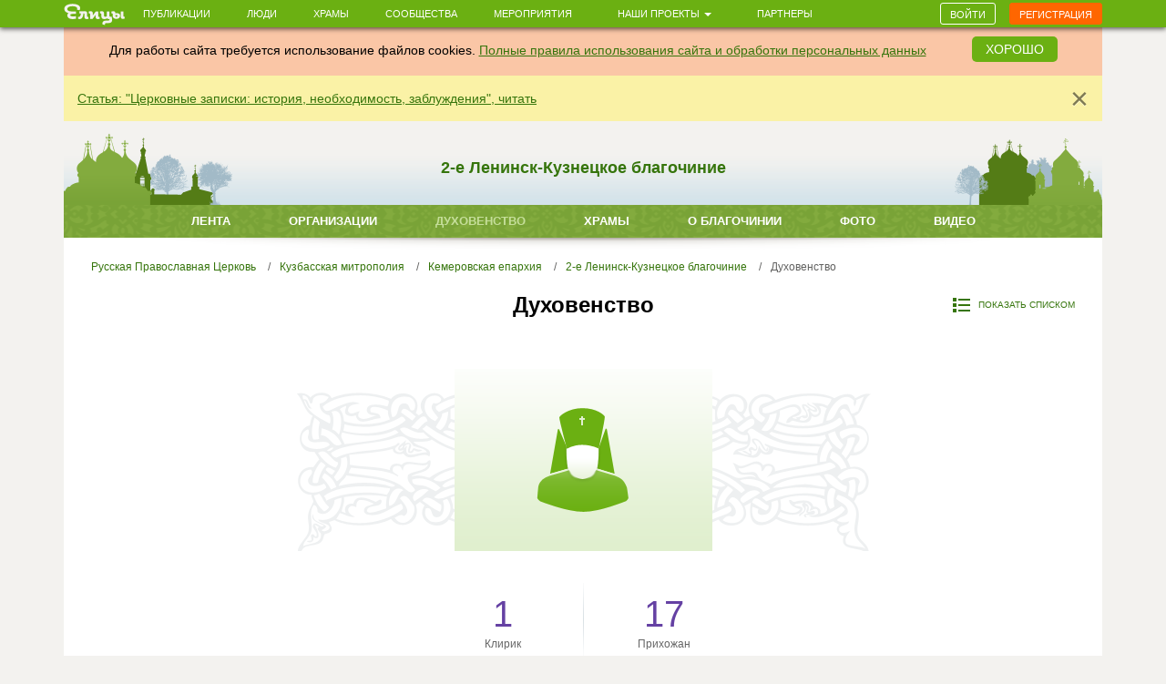

--- FILE ---
content_type: text/html; charset=utf-8
request_url: https://elitsy.ru/blagochinie/981/priesthood/
body_size: 26958
content:
<!DOCTYPE html>
<html lang="ru" xmlns:og="http://ogp.me/ns#">
<head>





    <!-- Meta, title, CSS, favicons, etc. -->

    <meta charset="utf-8">
    <meta name="viewport" content="width=device-width, initial-scale=1.0">
    
    
    
    <meta name="author" content="">
    
    
    
    <meta name="keywords" content="православие, православный сайт, социальная сеть, церковь, общение, храм, русское православие, православие сегодня, христианство, святой, друзья, мероприятия, сообщества, церковь святого, церкви Москвы, русская православная церковь, венчание, христианин, история христианства, грех, православные фильмы, православный календарь, монастыри" />

    <meta name="google-site-verification" content="y3ViqTLDOjQU669uX4K42ADWS9hB-muWEHTkPX40I0Y" />
    <meta name="webpush-vapid-key" content="BENT-gJ_TFl0HDqAbpRp3HNH7GNT83k1NXW9iNx67n9xjjYFWGpmXqjbRV5i8BKn-9_v9nh_qM_gUTDd86JpbOY">


    <link rel="image_src" href="https://static.elitsy.ru/static/images/avatars/elitsy-social-logo-1.jpg" />
<meta property="title" content="2-е Ленинск-Кузнецкое благочиние" />
<meta property="description" content="" />

<meta property="og:type" content="website" />
<meta property="og:title" content="2-е Ленинск-Кузнецкое благочиние" />
<meta property="og:description" content="" />
<meta itemprop="og:headline" content="2-е Ленинск-Кузнецкое благочиние" />
<meta itemprop="og:description" content="" />

<meta property="og:url" content="https://elitsy.ru/blagochinie/981/structure/" />

<meta property="og:image" content="https://static.elitsy.ru/static/images/avatars/elitsy-social-logo-1.jpg" />





<meta property="twitter:title" content="2-е Ленинск-Кузнецкое благочиние" />
<meta property="twitter:description" content="" />
<meta property="twitter:image" content="https://static.elitsy.ru/static/images/avatars/elitsy-social-logo-1.jpg" />


    <title>Духовенство | 2-е Ленинск-Кузнецкое благочиние &mdash; православная социальная сеть «Елицы»</title>

    <link type="text/css" href="https://static.elitsy.ru/static/wp-bundles/elitsy/css/base_html.986a67c84cd21b88529b.css" rel="stylesheet" />
    

<link type="text/css" href="https://static.elitsy.ru/static/wp-bundles/elitsy/css/base.a839cfae539c11984f5d.css" rel="stylesheet" />


<link href="https://static.elitsy.ru/static/assets/css/diocese.css" rel="stylesheet" type="text/css" />



    
<script type="text/javascript">(function(w,d,u){w.readyQ=[];w.bindReadyQ=[];function p(x,y){if(x=="ready"){w.bindReadyQ.push(y);}else{w.readyQ.push(x);}};var a={ready:p,bind:p};w.$=w.jQuery=function(f){if(f===d||f===u){return a}else{p(f)}}})(window,document)</script>
<script src="https://static.elitsy.ru/static/assets/js/nprogress.js" type="text/javascript" charset="utf-8"></script>
<script src="https://static.elitsy.ru/static/wp-bundles/assets/settings.ac9d31.js" type="text/javascript" charset="utf-8"></script>



    <link rel="apple-touch-icon-precomposed" sizes="144x144" href="https://static.elitsy.ru/static/assets/ico/apple-touch-icon-144-precomposed.png" />
    <link rel="apple-touch-icon-precomposed" sizes="114x114" href="https://static.elitsy.ru/static/assets/ico/apple-touch-icon-114-precomposed.png" />
    <link rel="apple-touch-icon-precomposed" sizes="72x72" href="https://static.elitsy.ru/static/assets/ico/apple-touch-icon-72-precomposed.png" />
    <link rel="apple-touch-icon-precomposed" href="https://static.elitsy.ru/static/assets/ico/apple-touch-icon-57-precomposed.png" />

    <link rel="shortcut icon" href="https://static.elitsy.ru/static/assets/ico/favicon.png">

</head>

<body class="">


    

<!--LiveInternet counter--><script type="text/javascript"><!--
new Image().src = "//counter.yadro.ru/hit?r"+
escape(document.referrer)+((typeof(screen)=="undefined")?"":
";s"+screen.width+"*"+screen.height+"*"+(screen.colorDepth?
screen.colorDepth:screen.pixelDepth))+";u"+escape(document.URL)+
";"+Math.random();//--></script><!--/LiveInternet-->





    







    <div class="wrap">

        
            

<header class="navbar navbar-small navbar-fixed-top"><div class="container"><div class="brand-small"><a href="https://elitsy.ru/"><img title="" src="https://static.elitsy.ru/static/images/logo-small.png"></a></div><ul class="navtop js-silent"><li><a href="https://elitsy.ru/posts/">Публикации</a></li><li><a href="https://elitsy.ru/users/top/">Люди</a></li><li><a href="https://elitsy.ru/parish/top/">Храмы</a></li><li><a href="https://elitsy.ru/communities/">Сообщества</a></li><li><a href="https://elitsy.ru/events/">Мероприятия</a></li><li><span class='dropdown'><a href="#" data-toggle='dropdown'>
                        Наши проекты
                        <span class='caret'></span></a><div class="dropdown-menu"><div class="arrow"></div><ul><li><a href="https://zapiski.elitsy.ru/">Елицы.Записки</a></li><li><a href="http://www.convent.mrezha.ru/semia">Нравственные основы семьи</a></li><li><a href="https://elitsy.ru/lawyers/">Вопросы юристу</a></li><li><a href="https://dialog.elitsy.ru/">Вопросы батюшке</a></li><li><a href="https://elitsy.ru/voprosy-psychologu/">Вопросы психологу</a></li><li><a href="https://elitsy.ru/holy/">Православные святыни</a></li><li><a href="https://elitsy.ru/prayer/">Молитва по соглашению</a></li><li><a href="https://elitsy.ru/utro/">Доброе утро</a></li><li><a href="https://elitsy.ru/short/">с о.Андреем Ткачевым</a></li><li><a href="https://elitsy.ru/vecher/">Добрый вечер</a></li><li><a href="https://elitsy.ru/watercolor/">Словесная акварель</a></li><li><a href="https://elitsy.ru/pritchi/">Крылатые притчи</a></li><li><a href="https://elitsy.ru/psychologia/">Советы психолога</a></li><li><a href="https://elitsy.ru/sober/">На трезвую голову</a></li><li><a href="https://elitsy.ru/prostranstvia/">ПроСтранствия</a></li><li><a href="https://elitsy.ru/musik/">Духовная музыка</a></li><li><a href="https://elitsy.ru/moleben/">Молебен о благотворителях</a></li><li><a href="https://elitsy.ru/orientatsiya/">Ориентация</a></li><li><a href="https://elitsy.ru/videos/">Видео</a></li></ul></div></span></li><li><a href="https://elitsy.ru/partners/" target="_blank">Партнеры</a></li></ul><div id="my-popovers" class="popover-message"></div><div class="btn-top"><a class="btn btn-primary js-login-required" data-title="" href="/blagochinie/981/priesthood/">Войти</a><a class="btn btn-success js-login-required" data-state="accessing" data-title="" href="/blagochinie/981/priesthood/">Регистрация</a></div></div></header><div class="top-banner" id="super-mega-msg"><div class="container"><div id="c_alert" class="alert fade in" style="background: #fac6a6;text-align:center"><div class="alert-inner" style="display:inline-block">
                    Для работы сайта требуется использование файлов cookies.
                    <a href="https://elitsy.ru/agreements/">Полные правила использования сайта и обработки персональных данных</a></div><a id="id_cookie_alert" class="btn btn-primary" style="margin-top: -5px;margin-left: 15px;" href="#">Хорошо</a></div><div class="alert fade in"><button data-message-id="335" class="close" type="button">&times;</button><div class="alert-inner"><p><a href="https://elitsy.ru/profile/57/2448346/" target="_blank">Статья: "Церковные записки: история, необходимость, заблуждения", читать</a></p></div></div></div></div>

            
        

        <!-- chats -->
        <div class="chat" id='chats'></div>
        <!-- end chats -->

        
            
    
        <div class="additional-menu" id="additional-menu-1">
    <div class="container">
        <div class="diocese-menu-inner">
            <h3>Духовенство<span class="sep">|</span><em></em></h3>
            <ul class="diocese-menu">
                
                <li>
                    
                        Духовенство
                    
                </li>
                
                <li>
                    
                        <a href="#clir">Клир</a>
                    
                </li>
                
            </ul>
        </div>
    </div>
</div>
    
        <div class="additional-menu" id="additional-menu-2">
    <div class="container">
        <div class="diocese-menu-inner">
            <h3>Клир<span class="sep">|</span><em>1</em></h3>
            <ul class="diocese-menu">
                
                <li>
                    
                        <a href="#page_top">Духовенство</a>
                    
                </li>
                
                <li>
                    
                        Клир
                    
                </li>
                
            </ul>
        </div>
    </div>
</div>
    

            <div class="content">
                <div class="container">
                    
    <div class="diocese-top">
        <h1>2-е Ленинск-Кузнецкое благочиние</h1>
    </div>
    <div class="diocese-nav-wrap">
        <div class="diocese-nav-inner">
            <ul class="diocese-navtop">
                
                    
                        <li><a href="/blagochinie/981/news/">Лента</a></li>
                    
                
                    
                        <li><a href="/blagochinie/981/structure/">Организации</a></li>
                    
                
                    
                        <li class="active"><span>Духовенство</span></li>
                    
                
                    
                        <li><a href="/blagochinie/981/structure/temples/">Храмы</a></li>
                    
                
                    
                        <li><a href="/blagochinie/981/detail/">О благочинии</a></li>
                    
                
                    
                        <li><a href="/blagochinie/981/albums/">Фото</a></li>
                    
                
                    
                        <li><a href="/blagochinie/981/videos/">Видео</a></li>
                    
                
            </ul>
        </div>
    </div>
    <div class="diocese-body bottom-padding">
        
        <ul class="diocese-breadcrumb">
            
                
                    <li><a href="/patriarchy/1/structure/">Русская Православная Церковь</a></li>
                
            
                
                    <li><a href="/mitropoly/19/structure/">Кузбасская митрополия</a></li>
                
            
                
                    <li><a href="/eparchy/292/structure/">Кемеровская епархия</a></li>
                
            
                
                    <li><a href="/blagochinie/981/structure/">2-е Ленинск-Кузнецкое благочиние</a></li>
                
            
                
                    <li class="active">Духовенство</li>
                
            
        </ul>
        

        




        
            
            
        
        
        
    <div class="diocese-controls-direction clearfix" id="page_top">

        
        
        
        

        
        <a href="/blagochinie/981/priesthood/list/" class="show-list"><i class="sprite-icon"></i>Показать списком</a>
        
        
        <h2>Духовенство</h2>
        
    </div>
    
        
            
                <div class="diocese-block clearfix">
                    
                        <div class="ruling-ierery">
                            <div class="ruling-ierery-avatar">
                                <img src="https://static.elitsy.ru/static/images/avatars/elitsy-ava-green-283x200-men.png" alt="Духовенство" />
                            </div>
                            <div class="ruling-ierery-rank"></div>
                            
                                                        
                            <div class="ruling-ierery-name">
                                
                            </div>
                        </div>
                    

                    <div class="ruling-statistics">
                        
                            
                                <div class="ruling-statistics-item">
                                
                                    <a href="#clir">
                                
                                    <b>1</b> Клирик
                                
                                    </a>
                                
                                </div>
                                
                                    <div class="sep"></div>
                                
                            
                        
                            
                                <div class="ruling-statistics-item">
                                
                                    <b>17</b> Прихожан
                                
                                </div>
                                
                            
                        
                    </div>
                </div>
            
        
            
                <div class="diocese-block clearfix" id="clir">
                    <h3 class="js-org-waypoint" id="diocese-menu-2">Клир <span class="sep">|</span><em>1</em></h3>
                    
                    <div class="clergy clearfix">
                    
                        
                            
    
        


<div class="card-item infscr-item">
    
    <div class="card-item-place-temples">
        <div class="card-item-place">
            <a href="#"></a>
        </div>
    </div>
    <div class="card-item-inner card-corners clearfix">
        
        <div class="card-item-avatar">
            <div class=&quot;user-popup js-user-popup&quot; data-type=&quot;user&quot; data-target-object=&quot;img&quot; data-url=&quot;https://elitsy.ru/profile/user-popup/35816/&quot;>
                <a href="/profile/35816/">
                    <img src="https://s3.elitsy.ru/media/cache/c9/67/c967fbce7cd585f1af600fc7db58e805.jpg"
                    
                        width="51" height="51"
                     />
                </a>
                
            </div>
        </div>
        <div class="card-item-rank-name">
            <div class="card-item-rank">Священник</div>
            <div class="card-item-name user-popup js-user-popup&quot; data-type=&quot;user&quot; data-target-object=&quot;img&quot; data-url=&quot;https://elitsy.ru/profile/user-popup/35816/">
                <a href="/profile/35816/">Д Л</a>
            </div>
        </div>
        
        <div class="card-corners-down"></div>
    </div>
    <div class="card-item-message">
        
            
            
        
    </div>
</div>

    

                        
                    </div>
                    <div class="show-more-block clearfix">
    <a href="/blagochinie/981/priesthood/clir/" class="pull-right">Смотреть еще</a>
</div>
                </div>
            
        
    

    </div>
    
    

                </div>
            </div>
        
        
            <div class="push"></div>
        
    </div>

    
    <footer>
        <a href="#top" class="to-top"></a>
        <div class="container">
            <div class="footer-inner">
                


<div class="copy footer-menu"><i class="sprite-icon"></i>&copy; 2013-2026 Елицы. Все права защищены<br /><a href="https://elitsy.ru/agreements/">Правила</a><span class="divide">|</span><a href="https://elitsy.ru/about/">О&nbsp;нас</a><span class="divide">|</span><a href="https://elitsy.ru/partners/">Партнеры</a><span class="divide">|</span><a href="https://elitsy.ru/feedback/">Служба&nbsp;поддержки</a><span class="divide">|</span><a href="https://elitsy.ru/dev/">Разработчикам</a><span class="divide">|</span><a href="?setmode=mobile">Мобильная&nbsp;версия</a></div>

            </div>
        </div>
    </footer>








    <div class="flash-messages" id="flash-messages-caller" data-refresh='https://elitsy.ru/inform-messages/get-messages/'>
        
    

    </div>


<script id="banner-poproshaika" type="text/html">
    <div class="elbox-b__title">Уважаемые пользователи!</div>
<div class="elbox-b__anons">
    <p>Мы готовим масштабное обновление Елиц, но завершить эту работу мы сможем только с Вашей помощью! </p>
    <p>Вместе мы сделаем Елицы лучше!</p>
</div>
<div class="elbox-b__bg"><img src="https://static.elitsy.ru/static/b/elbox/1__bg.png" width="960" height="711"></div>
<div class="elbox-b__wrap-btn"><a href="https://elitsy.ru/sos/post/" class="elbox-b__btn"><i></i>Внести свою лепту</a></div>

</script>


    
<script src="//code.jquery.com/jquery-1.12.4.min.js" type="text/javascript" charset="utf-8"></script>
<script src="https://static.elitsy.ru/static/dist/fine-uploader/fine-uploader.min.js" type="text/javascript" charset="utf-8"></script>
<script type="text/javascript">(function($,d){$.each(readyQ,function(i,f){$(f)});$.each(bindReadyQ,function(i,f){$(d).bind("ready",f)})})(jQuery,document)</script>
<!-- HTML5 shim and Respond.js IE8 support of HTML5 elements and media queries -->
<!--[if lt IE 9]>
  <script src="https://static.elitsy.ru/static/assets/js/html5shiv.js"></script>
  <script src="https://static.elitsy.ru/static/assets/js/respond.min.js"></script>
  
<![endif]-->






<script type="text/javascript">
    var URLS = {
        'smiles': 'https://static.elitsy.ru/static/wp-bundles/assets/smiles.a9b160.js',
        'user_avatar': 'https://elitsy.ru/profile/avatar/111/',
        'chats_chat': 'https://elitsy.ru/chats/chat/111/',
        
        'select_choices_temples': 'https://elitsy.ru/parish/select/',
        
        'notices': 'https://elitsy.ru/notices/check/',
        'ajaxUpload': 'https://elitsy.ru/files/ajax-upload' + "?att=1"
    };
</script>

<script type="text/javascript" src="https://static.elitsy.ru/static/wp-bundles/elitsy/js/commons.js"></script>
<script type="text/javascript" src="https://static.elitsy.ru/static/wp-bundles/elitsy/js/base-commons.js"></script>

    <script type="text/javascript" src="https://static.elitsy.ru/static/wp-bundles/elitsy/js/base.js"></script>




<script type="text/javascript" defer>
$(function(){

    function extendSite() {
        SITE.up({
            isAnonymous: true,
            
            isMobile: false,
            getAuthModal: '<a href="https://elitsy.ru/login/" data-cb="loginBox"></a>',
            getMembershipNeededModal: '<a href="https://elitsy.ru/membership_needed_modal/"></a>',
            modalConfirm: {
                tpl: '\u003Cdiv id\u003D\u0022modal\u002Dconfirm\u0022\u003E\u000A    \u003Cdiv class\u003D\u0022modal\u002Dheader\u0022\u003E\u000A        \u003Ch2 class\u003D\u0022modal\u002Dtitle confirm\u002Dtitle\u0022\u003E\u003C/h2\u003E\u000A    \u003C/div\u003E\u000A    \u003Cdiv class\u003D\u0022modal\u002Dbody confirm\u002Dtext\u0022\u003E\u003C/div\u003E\u000A    \u003Cdiv class\u003D\u0022modal\u002Dpanel confirm\u002Dpanel\u0022\u003E\u000A        \u003Ca href\u003D\u0022#\u0022 class\u003D\u0022confirm\u002Dno btn btn\u002Ddefault\u0022\u003E\u003C/a\u003E\u000A        \u003Ca href\u003D\u0022#\u0022 class\u003D\u0022confirm\u002Dyes btn btn\u002Dprimary\u0022\u003E\u003C/a\u003E\u000A    \u003C/div\u003E\u000A\u003C/div\u003E',
                title: 'Подтверждение действия',
                text: 'Вы уверены?',
                yes: 'Да',
                no: 'Нет'
            },
            hideFromAnonym: {
                status: false,
                timeout: 3000,
                superTop: false,
                shower: window.supertop_activator['super_head']
            },
            sharingReminder: {'remind_on_anonymous': 10, 'show_after': 60000, 'remind_on': 365},
            soratnikPopupTemplate: [
                '<div class="medal-popup popup">',
                    '<div class="arrow"></div>',
                    '<div class="medal-popup-block-inner">Статус «Сподвижник»</br>',
                '</div>'
            ].join(''),
            voinstvoPopupTemplate: [
                '<div class="medal-popup popup">',
                    '<div class="arrow"></div>',
                    '<div class="medal-popup-block-inner">Состоит в сообществе</br><a href="https://elitsy.ru/communities/99768/detail/">Православное интернет-воинство</a></div>',
                '</div>'
            ].join(''),
            showPrayer: false,
            playSoundNotification: false
        });
        SITE.isFull = !SITE.isMobile;
        
        initSharingReminder();
    }

    if (!window.SITE) {
        $(document).on('el.fire', extendSite)
    } else {
        extendSite();
    }

    $('#id_cookie_alert').on('click', function  () {
        $('.with_cookie_alert').removeClass('with_cookie_alert');
        $("#c_alert").remove();
        $.cookie('agree_with_cookies', '1', {'path': '/'});
    });

});
</script>
<script src="https://yastatic.net/es5-shims/0.0.2/es5-shims.min.js"></script>
<script src="https://yastatic.net/share2/share.js"></script>






<script type="text/javascript">
$(function(){
    $('.additional-menu a, .ruling-statistics a').click(function(e) {
        $('html, body').animate({
            scrollTop: $( $.attr(this, 'href') ).offset().top
        }, 500);
        return false;
    });
});
</script>

<script type="text/javascript" src="https://static.elitsy.ru/static/assets/js/waypoints.min.js"></script>
<script type="text/javascript">
$(function(){
    $('.js-org-waypoint').each(function() {
        var that = $(this),
            target = $('#' + this.id.replace('diocese-menu-', 'additional-menu-'));
        that.waypoint({
            handler: function(direction) {
                if (direction == 'down')
                    target.fadeIn(300);
                else if (direction == 'up')
                    target.fadeOut(0);
            },
            offset: 100
        });
    });
});
</script>



    

<script>
  (function(i,s,o,g,r,a,m){i['GoogleAnalyticsObject']=r;i[r]=i[r]||function(){
  (i[r].q=i[r].q||[]).push(arguments)},i[r].l=1*new Date();a=s.createElement(o),
  m=s.getElementsByTagName(o)[0];a.async=1;a.src=g;m.parentNode.insertBefore(a,m)
  })(window,document,'script','//www.google-analytics.com/analytics.js','ga');
  ga('create', 'UA-46832885-1', 'elitsy.ru');
  ga('send', 'pageview');
</script>






<!-- Yandex.Metrika counter -->
<script type="text/javascript">
    
    (function (d, w, c) {
        (w[c] = w[c] || []).push(function() {
            try {
                var yaCounter23541205 = new Ya.Metrika({
                    id:23541205,
                    clickmap:true,
                    trackLinks:true,
                    accurateTrackBounce:true,
                    webvisor:true
                });

                // apply collected sequence
                var goals = SITE.yagoals.goals;
                SITE.yagoals = yaCounter23541205;
                $.each(goals, function(i, item) {
                    SITE.yagoals.reachGoal(item);
                });
            } catch(e) {};
        });

        var n = d.getElementsByTagName("script")[0],
            s = d.createElement("script"),
            f = function () { n.parentNode.insertBefore(s, n); };
        s.type = "text/javascript";
        s.async = true;
        s.src = "//mc.yandex.ru/metrika/watch.js";

        if (w.opera == "[object Opera]") {
            d.addEventListener("DOMContentLoaded", f, false);
        } else { f(); }
    })(document, window, "yandex_metrika_callbacks");
    
    $(window).on('load', function() {


        $('body').on('click', 'form.js-form-short input[type="submit"], form.js-form-full input[type="submit"], form.form-post input[type="submit"]',
            function(e) {
            var postfix = $(this).data("yandex-metrika-postfix") || '';
            SITE.yagoals.reachGoal('YM_SEND_POST_BUTTON'+ postfix);
        });
        $('body').on('click', '.js-ym-goal-share', function(e) {
            SITE.yagoals.reachGoal('YM_CLICK_SHARE_ELITSY');
        });
        $('body').on('click', '.js-ym-goal-like', function(e) {
            SITE.yagoals.reachGoal('YM_CLICK_LIKE_ICON');
        });
        $('body').on('submit', '.js-comment-form, #comment-form', function(e) {
            SITE.yagoals.reachGoal('YM_SEND_COMMENT_BUTTON');
        });
        $('body').on('click', '.ya-share2__link, div.social a.social-sprite', function(e) {
            SITE.yagoals.reachGoal('YM_CLICK_SHARE_SOCIAL');
        });
        $('body').on('yaCounter', '#chat-window', function(e) {
            SITE.yagoals.reachGoal('YM_SEND_CHAT_MESSAGE');
        });
        $('body').on('click', '.right-col .ym-goal-calendar', function(e) {
            SITE.yagoals.reachGoal('GOTOCALENDAR');
        });
        // Social auth
        $('body').on('click', '.js-soc-auth > a', function(e) {
            SITE.yagoals.reachGoal('REG_Socset');
        });
        $('body').on('click', '#accessing-reg-modal .submit,#enter-accessing-registration .submit', function(e) {
            SITE.yagoals.reachGoal('REG_btn');
        });
    });
</script>
<noscript><div><img src="https://mc.yandex.ru/watch/23541205" style="position:absolute; left:-9999px;" alt="" /></div></noscript>
<!-- /Yandex.Metrika counter -->





<script src="https://cdn.ravenjs.com/3.16.1/raven.min.js" crossorigin="anonymous"></script><script>try{Raven.config('https://edf5447a9ec243dca64b4ec14a330fac@sentry.elitsy.ru/3').install()}catch(e){console.log(e)}</script>
</body>
</html>
